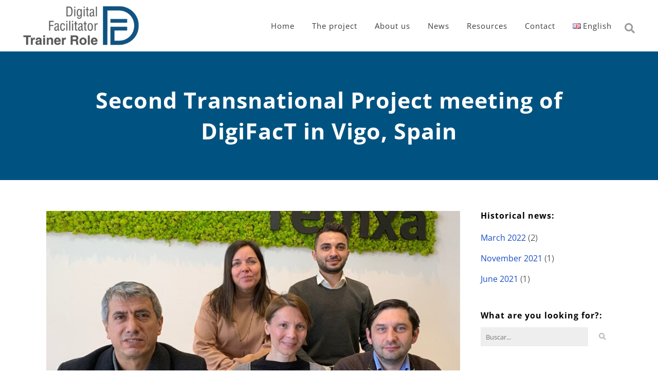

--- FILE ---
content_type: text/html; charset=UTF-8
request_url: https://www.digifactproject.com/en/second-transnational-project-meeting-of-digifact-in-vigo-spain/
body_size: 18247
content:
<!DOCTYPE html>
<html lang="en-GB">
<head>
	<meta charset="UTF-8" />
	
	<title>Second Transnational Project meeting of DigiFacT in Vigo, Spain</title>

	
			
						<meta name="viewport" content="width=device-width,initial-scale=1,user-scalable=no">
		
	<link rel="profile" href="https://gmpg.org/xfn/11" />
	<link rel="pingback" href="" />
	<link rel="shortcut icon" type="image/x-icon" href="">
	<link rel="apple-touch-icon" href=""/>
	<link href='//fonts.googleapis.com/css?family=Raleway:100,200,300,400,500,600,700,800,900,300italic,400italic|Open+Sans:100,200,300,400,500,600,700,800,900,300italic,400italic|Lato:100,200,300,400,500,600,700,800,900,300italic,400italic|Roboto:100,200,300,400,500,600,700,800,900,300italic,400italic&subset=latin,latin-ext' rel='stylesheet' type='text/css'>
<meta name='robots' content='index, follow, max-image-preview:large, max-snippet:-1, max-video-preview:-1' />
	<style>img:is([sizes="auto" i], [sizes^="auto," i]) { contain-intrinsic-size: 3000px 1500px }</style>
	<link rel="alternate" href="https://www.digifactproject.com/ro/a-doua-intalnire-transnationala-a-proiectului-digifact-la-vigo-spania/" hreflang="ro" />
<link rel="alternate" href="https://www.digifactproject.com/en/second-transnational-project-meeting-of-digifact-in-vigo-spain/" hreflang="en" />
<link rel="alternate" href="https://www.digifactproject.com/segunda-reunion-transnacional-del-proyecto-digifact-en-vigo-espana/" hreflang="es" />
<link rel="alternate" href="https://www.digifactproject.com/tr/digifactnin-vigo-ispanyadaki-ikinci-ulusotesi-proje-toplantisi/" hreflang="tr" />

	<!-- This site is optimized with the Yoast SEO plugin v26.2 - https://yoast.com/wordpress/plugins/seo/ -->
	<meta name="description" content="DigiFacT holds its second meeting at Femxa with the aim of reviewing the progress of the project and setting new milestones." />
	<link rel="canonical" href="https://www.digifactproject.com/en/second-transnational-project-meeting-of-digifact-in-vigo-spain/" />
	<meta property="og:locale" content="en_GB" />
	<meta property="og:locale:alternate" content="ro_RO" />
	<meta property="og:locale:alternate" content="es_ES" />
	<meta property="og:locale:alternate" content="tr_TR" />
	<meta property="og:type" content="article" />
	<meta property="og:title" content="Second Transnational Project meeting of DigiFacT in Vigo, Spain" />
	<meta property="og:description" content="DigiFacT holds its second meeting at Femxa with the aim of reviewing the progress of the project and setting new milestones." />
	<meta property="og:url" content="https://www.digifactproject.com/en/second-transnational-project-meeting-of-digifact-in-vigo-spain/" />
	<meta property="og:site_name" content="DIGIFACT - Digital Facilitator Trainer Role" />
	<meta property="article:published_time" content="2022-03-10T15:37:39+00:00" />
	<meta property="og:image" content="https://www.digifactproject.com/wp-content/uploads/2022/03/img-post-digifact-100322.jpg" />
	<meta property="og:image:width" content="750" />
	<meta property="og:image:height" content="440" />
	<meta property="og:image:type" content="image/jpeg" />
	<meta name="author" content="DigiFact" />
	<meta name="twitter:card" content="summary_large_image" />
	<meta name="twitter:label1" content="Written by" />
	<meta name="twitter:data1" content="DigiFact" />
	<meta name="twitter:label2" content="Estimated reading time" />
	<meta name="twitter:data2" content="2 minutes" />
	<script type="application/ld+json" class="yoast-schema-graph">{"@context":"https://schema.org","@graph":[{"@type":"Article","@id":"https://www.digifactproject.com/en/second-transnational-project-meeting-of-digifact-in-vigo-spain/#article","isPartOf":{"@id":"https://www.digifactproject.com/en/second-transnational-project-meeting-of-digifact-in-vigo-spain/"},"author":{"name":"DigiFact","@id":"https://www.digifactproject.com/en/home/#/schema/person/cc770afa4cde8b64f910e6002b153311"},"headline":"Second Transnational Project meeting of DigiFacT in Vigo, Spain","datePublished":"2022-03-10T15:37:39+00:00","mainEntityOfPage":{"@id":"https://www.digifactproject.com/en/second-transnational-project-meeting-of-digifact-in-vigo-spain/"},"wordCount":339,"commentCount":0,"publisher":{"@id":"https://www.digifactproject.com/en/home/#organization"},"image":{"@id":"https://www.digifactproject.com/en/second-transnational-project-meeting-of-digifact-in-vigo-spain/#primaryimage"},"thumbnailUrl":"https://www.digifactproject.com/wp-content/uploads/2022/03/img-post-digifact-100322.jpg","keywords":["Erasmus+","training"],"articleSection":["Projects"],"inLanguage":"en-GB","potentialAction":[{"@type":"CommentAction","name":"Comment","target":["https://www.digifactproject.com/en/second-transnational-project-meeting-of-digifact-in-vigo-spain/#respond"]}]},{"@type":"WebPage","@id":"https://www.digifactproject.com/en/second-transnational-project-meeting-of-digifact-in-vigo-spain/","url":"https://www.digifactproject.com/en/second-transnational-project-meeting-of-digifact-in-vigo-spain/","name":"Second Transnational Project meeting of DigiFacT in Vigo, Spain","isPartOf":{"@id":"https://www.digifactproject.com/en/home/#website"},"primaryImageOfPage":{"@id":"https://www.digifactproject.com/en/second-transnational-project-meeting-of-digifact-in-vigo-spain/#primaryimage"},"image":{"@id":"https://www.digifactproject.com/en/second-transnational-project-meeting-of-digifact-in-vigo-spain/#primaryimage"},"thumbnailUrl":"https://www.digifactproject.com/wp-content/uploads/2022/03/img-post-digifact-100322.jpg","datePublished":"2022-03-10T15:37:39+00:00","description":"DigiFacT holds its second meeting at Femxa with the aim of reviewing the progress of the project and setting new milestones.","breadcrumb":{"@id":"https://www.digifactproject.com/en/second-transnational-project-meeting-of-digifact-in-vigo-spain/#breadcrumb"},"inLanguage":"en-GB","potentialAction":[{"@type":"ReadAction","target":["https://www.digifactproject.com/en/second-transnational-project-meeting-of-digifact-in-vigo-spain/"]}]},{"@type":"ImageObject","inLanguage":"en-GB","@id":"https://www.digifactproject.com/en/second-transnational-project-meeting-of-digifact-in-vigo-spain/#primaryimage","url":"https://www.digifactproject.com/wp-content/uploads/2022/03/img-post-digifact-100322.jpg","contentUrl":"https://www.digifactproject.com/wp-content/uploads/2022/03/img-post-digifact-100322.jpg","width":750,"height":440,"caption":"Segunda reunión transnacional del proyecto DigiFacT en Vigo, España"},{"@type":"BreadcrumbList","@id":"https://www.digifactproject.com/en/second-transnational-project-meeting-of-digifact-in-vigo-spain/#breadcrumb","itemListElement":[{"@type":"ListItem","position":1,"name":"Portada","item":"https://www.digifactproject.com/en/home/"},{"@type":"ListItem","position":2,"name":"News","item":"https://www.digifactproject.com/en/news/"},{"@type":"ListItem","position":3,"name":"Second Transnational Project meeting of DigiFacT in Vigo, Spain"}]},{"@type":"WebSite","@id":"https://www.digifactproject.com/en/home/#website","url":"https://www.digifactproject.com/en/home/","name":"DIGIFACT - Digital Facilitator Trainer Role","description":"Erasmus+ training project","publisher":{"@id":"https://www.digifactproject.com/en/home/#organization"},"potentialAction":[{"@type":"SearchAction","target":{"@type":"EntryPoint","urlTemplate":"https://www.digifactproject.com/en/home/?s={search_term_string}"},"query-input":{"@type":"PropertyValueSpecification","valueRequired":true,"valueName":"search_term_string"}}],"inLanguage":"en-GB"},{"@type":"Organization","@id":"https://www.digifactproject.com/en/home/#organization","name":"Instituto Formacion Laboral para el Empleo AIE","url":"https://www.digifactproject.com/en/home/","logo":{"@type":"ImageObject","inLanguage":"en-GB","@id":"https://www.digifactproject.com/en/home/#/schema/logo/image/","url":"","contentUrl":"","caption":"Instituto Formacion Laboral para el Empleo AIE"},"image":{"@id":"https://www.digifactproject.com/en/home/#/schema/logo/image/"}},{"@type":"Person","@id":"https://www.digifactproject.com/en/home/#/schema/person/cc770afa4cde8b64f910e6002b153311","name":"DigiFact","image":{"@type":"ImageObject","inLanguage":"en-GB","@id":"https://www.digifactproject.com/en/home/#/schema/person/image/","url":"https://secure.gravatar.com/avatar/ec5585107fddc6cffc77b55c17dde5aca87efd3728cae7be9687c05dc823d136?s=96&d=mm&r=g","contentUrl":"https://secure.gravatar.com/avatar/ec5585107fddc6cffc77b55c17dde5aca87efd3728cae7be9687c05dc823d136?s=96&d=mm&r=g","caption":"DigiFact"},"description":"DigiFact is an innovative initiative that creates and designs the role of Digital Facilitator with the aim of helping Education for Employment educators develop their digital competencies in three fields: Artificial Intelligence (AI), gamification and analysis.","url":"https://www.digifactproject.com/en/author/digifact/"}]}</script>
	<!-- / Yoast SEO plugin. -->


<link rel='dns-prefetch' href='//www.google.com' />
<link rel='dns-prefetch' href='//maps.googleapis.com' />
<link rel='dns-prefetch' href='//fonts.bunny.net' />
<link rel='dns-prefetch' href='//use.fontawesome.com' />
<link rel="alternate" type="application/rss+xml" title="DIGIFACT - Digital Facilitator Trainer Role &raquo; Feed" href="https://www.digifactproject.com/en/feed/" />
<link rel="alternate" type="application/rss+xml" title="DIGIFACT - Digital Facilitator Trainer Role &raquo; Comments Feed" href="https://www.digifactproject.com/en/comments/feed/" />
<link rel="alternate" type="application/rss+xml" title="DIGIFACT - Digital Facilitator Trainer Role &raquo; Second Transnational Project meeting of DigiFacT in Vigo, Spain Comments Feed" href="https://www.digifactproject.com/en/second-transnational-project-meeting-of-digifact-in-vigo-spain/feed/" />
<script type="text/javascript">
/* <![CDATA[ */
window._wpemojiSettings = {"baseUrl":"https:\/\/s.w.org\/images\/core\/emoji\/16.0.1\/72x72\/","ext":".png","svgUrl":"https:\/\/s.w.org\/images\/core\/emoji\/16.0.1\/svg\/","svgExt":".svg","source":{"concatemoji":"https:\/\/www.digifactproject.com\/wp-includes\/js\/wp-emoji-release.min.js?ver=14a8d8e262090ecec896d22083de6297"}};
/*! This file is auto-generated */
!function(s,n){var o,i,e;function c(e){try{var t={supportTests:e,timestamp:(new Date).valueOf()};sessionStorage.setItem(o,JSON.stringify(t))}catch(e){}}function p(e,t,n){e.clearRect(0,0,e.canvas.width,e.canvas.height),e.fillText(t,0,0);var t=new Uint32Array(e.getImageData(0,0,e.canvas.width,e.canvas.height).data),a=(e.clearRect(0,0,e.canvas.width,e.canvas.height),e.fillText(n,0,0),new Uint32Array(e.getImageData(0,0,e.canvas.width,e.canvas.height).data));return t.every(function(e,t){return e===a[t]})}function u(e,t){e.clearRect(0,0,e.canvas.width,e.canvas.height),e.fillText(t,0,0);for(var n=e.getImageData(16,16,1,1),a=0;a<n.data.length;a++)if(0!==n.data[a])return!1;return!0}function f(e,t,n,a){switch(t){case"flag":return n(e,"\ud83c\udff3\ufe0f\u200d\u26a7\ufe0f","\ud83c\udff3\ufe0f\u200b\u26a7\ufe0f")?!1:!n(e,"\ud83c\udde8\ud83c\uddf6","\ud83c\udde8\u200b\ud83c\uddf6")&&!n(e,"\ud83c\udff4\udb40\udc67\udb40\udc62\udb40\udc65\udb40\udc6e\udb40\udc67\udb40\udc7f","\ud83c\udff4\u200b\udb40\udc67\u200b\udb40\udc62\u200b\udb40\udc65\u200b\udb40\udc6e\u200b\udb40\udc67\u200b\udb40\udc7f");case"emoji":return!a(e,"\ud83e\udedf")}return!1}function g(e,t,n,a){var r="undefined"!=typeof WorkerGlobalScope&&self instanceof WorkerGlobalScope?new OffscreenCanvas(300,150):s.createElement("canvas"),o=r.getContext("2d",{willReadFrequently:!0}),i=(o.textBaseline="top",o.font="600 32px Arial",{});return e.forEach(function(e){i[e]=t(o,e,n,a)}),i}function t(e){var t=s.createElement("script");t.src=e,t.defer=!0,s.head.appendChild(t)}"undefined"!=typeof Promise&&(o="wpEmojiSettingsSupports",i=["flag","emoji"],n.supports={everything:!0,everythingExceptFlag:!0},e=new Promise(function(e){s.addEventListener("DOMContentLoaded",e,{once:!0})}),new Promise(function(t){var n=function(){try{var e=JSON.parse(sessionStorage.getItem(o));if("object"==typeof e&&"number"==typeof e.timestamp&&(new Date).valueOf()<e.timestamp+604800&&"object"==typeof e.supportTests)return e.supportTests}catch(e){}return null}();if(!n){if("undefined"!=typeof Worker&&"undefined"!=typeof OffscreenCanvas&&"undefined"!=typeof URL&&URL.createObjectURL&&"undefined"!=typeof Blob)try{var e="postMessage("+g.toString()+"("+[JSON.stringify(i),f.toString(),p.toString(),u.toString()].join(",")+"));",a=new Blob([e],{type:"text/javascript"}),r=new Worker(URL.createObjectURL(a),{name:"wpTestEmojiSupports"});return void(r.onmessage=function(e){c(n=e.data),r.terminate(),t(n)})}catch(e){}c(n=g(i,f,p,u))}t(n)}).then(function(e){for(var t in e)n.supports[t]=e[t],n.supports.everything=n.supports.everything&&n.supports[t],"flag"!==t&&(n.supports.everythingExceptFlag=n.supports.everythingExceptFlag&&n.supports[t]);n.supports.everythingExceptFlag=n.supports.everythingExceptFlag&&!n.supports.flag,n.DOMReady=!1,n.readyCallback=function(){n.DOMReady=!0}}).then(function(){return e}).then(function(){var e;n.supports.everything||(n.readyCallback(),(e=n.source||{}).concatemoji?t(e.concatemoji):e.wpemoji&&e.twemoji&&(t(e.twemoji),t(e.wpemoji)))}))}((window,document),window._wpemojiSettings);
/* ]]> */
</script>
<style id='wp-emoji-styles-inline-css' type='text/css'>

	img.wp-smiley, img.emoji {
		display: inline !important;
		border: none !important;
		box-shadow: none !important;
		height: 1em !important;
		width: 1em !important;
		margin: 0 0.07em !important;
		vertical-align: -0.1em !important;
		background: none !important;
		padding: 0 !important;
	}
</style>
<link rel='stylesheet' id='wp-block-library-css' href='https://www.digifactproject.com/wp-includes/css/dist/block-library/style.min.css?ver=14a8d8e262090ecec896d22083de6297' type='text/css' media='all' />
<style id='classic-theme-styles-inline-css' type='text/css'>
/*! This file is auto-generated */
.wp-block-button__link{color:#fff;background-color:#32373c;border-radius:9999px;box-shadow:none;text-decoration:none;padding:calc(.667em + 2px) calc(1.333em + 2px);font-size:1.125em}.wp-block-file__button{background:#32373c;color:#fff;text-decoration:none}
</style>
<style id='global-styles-inline-css' type='text/css'>
:root{--wp--preset--aspect-ratio--square: 1;--wp--preset--aspect-ratio--4-3: 4/3;--wp--preset--aspect-ratio--3-4: 3/4;--wp--preset--aspect-ratio--3-2: 3/2;--wp--preset--aspect-ratio--2-3: 2/3;--wp--preset--aspect-ratio--16-9: 16/9;--wp--preset--aspect-ratio--9-16: 9/16;--wp--preset--color--black: #000000;--wp--preset--color--cyan-bluish-gray: #abb8c3;--wp--preset--color--white: #ffffff;--wp--preset--color--pale-pink: #f78da7;--wp--preset--color--vivid-red: #cf2e2e;--wp--preset--color--luminous-vivid-orange: #ff6900;--wp--preset--color--luminous-vivid-amber: #fcb900;--wp--preset--color--light-green-cyan: #7bdcb5;--wp--preset--color--vivid-green-cyan: #00d084;--wp--preset--color--pale-cyan-blue: #8ed1fc;--wp--preset--color--vivid-cyan-blue: #0693e3;--wp--preset--color--vivid-purple: #9b51e0;--wp--preset--gradient--vivid-cyan-blue-to-vivid-purple: linear-gradient(135deg,rgba(6,147,227,1) 0%,rgb(155,81,224) 100%);--wp--preset--gradient--light-green-cyan-to-vivid-green-cyan: linear-gradient(135deg,rgb(122,220,180) 0%,rgb(0,208,130) 100%);--wp--preset--gradient--luminous-vivid-amber-to-luminous-vivid-orange: linear-gradient(135deg,rgba(252,185,0,1) 0%,rgba(255,105,0,1) 100%);--wp--preset--gradient--luminous-vivid-orange-to-vivid-red: linear-gradient(135deg,rgba(255,105,0,1) 0%,rgb(207,46,46) 100%);--wp--preset--gradient--very-light-gray-to-cyan-bluish-gray: linear-gradient(135deg,rgb(238,238,238) 0%,rgb(169,184,195) 100%);--wp--preset--gradient--cool-to-warm-spectrum: linear-gradient(135deg,rgb(74,234,220) 0%,rgb(151,120,209) 20%,rgb(207,42,186) 40%,rgb(238,44,130) 60%,rgb(251,105,98) 80%,rgb(254,248,76) 100%);--wp--preset--gradient--blush-light-purple: linear-gradient(135deg,rgb(255,206,236) 0%,rgb(152,150,240) 100%);--wp--preset--gradient--blush-bordeaux: linear-gradient(135deg,rgb(254,205,165) 0%,rgb(254,45,45) 50%,rgb(107,0,62) 100%);--wp--preset--gradient--luminous-dusk: linear-gradient(135deg,rgb(255,203,112) 0%,rgb(199,81,192) 50%,rgb(65,88,208) 100%);--wp--preset--gradient--pale-ocean: linear-gradient(135deg,rgb(255,245,203) 0%,rgb(182,227,212) 50%,rgb(51,167,181) 100%);--wp--preset--gradient--electric-grass: linear-gradient(135deg,rgb(202,248,128) 0%,rgb(113,206,126) 100%);--wp--preset--gradient--midnight: linear-gradient(135deg,rgb(2,3,129) 0%,rgb(40,116,252) 100%);--wp--preset--font-size--small: 13px;--wp--preset--font-size--medium: 20px;--wp--preset--font-size--large: 36px;--wp--preset--font-size--x-large: 42px;--wp--preset--spacing--20: 0.44rem;--wp--preset--spacing--30: 0.67rem;--wp--preset--spacing--40: 1rem;--wp--preset--spacing--50: 1.5rem;--wp--preset--spacing--60: 2.25rem;--wp--preset--spacing--70: 3.38rem;--wp--preset--spacing--80: 5.06rem;--wp--preset--shadow--natural: 6px 6px 9px rgba(0, 0, 0, 0.2);--wp--preset--shadow--deep: 12px 12px 50px rgba(0, 0, 0, 0.4);--wp--preset--shadow--sharp: 6px 6px 0px rgba(0, 0, 0, 0.2);--wp--preset--shadow--outlined: 6px 6px 0px -3px rgba(255, 255, 255, 1), 6px 6px rgba(0, 0, 0, 1);--wp--preset--shadow--crisp: 6px 6px 0px rgba(0, 0, 0, 1);}:where(.is-layout-flex){gap: 0.5em;}:where(.is-layout-grid){gap: 0.5em;}body .is-layout-flex{display: flex;}.is-layout-flex{flex-wrap: wrap;align-items: center;}.is-layout-flex > :is(*, div){margin: 0;}body .is-layout-grid{display: grid;}.is-layout-grid > :is(*, div){margin: 0;}:where(.wp-block-columns.is-layout-flex){gap: 2em;}:where(.wp-block-columns.is-layout-grid){gap: 2em;}:where(.wp-block-post-template.is-layout-flex){gap: 1.25em;}:where(.wp-block-post-template.is-layout-grid){gap: 1.25em;}.has-black-color{color: var(--wp--preset--color--black) !important;}.has-cyan-bluish-gray-color{color: var(--wp--preset--color--cyan-bluish-gray) !important;}.has-white-color{color: var(--wp--preset--color--white) !important;}.has-pale-pink-color{color: var(--wp--preset--color--pale-pink) !important;}.has-vivid-red-color{color: var(--wp--preset--color--vivid-red) !important;}.has-luminous-vivid-orange-color{color: var(--wp--preset--color--luminous-vivid-orange) !important;}.has-luminous-vivid-amber-color{color: var(--wp--preset--color--luminous-vivid-amber) !important;}.has-light-green-cyan-color{color: var(--wp--preset--color--light-green-cyan) !important;}.has-vivid-green-cyan-color{color: var(--wp--preset--color--vivid-green-cyan) !important;}.has-pale-cyan-blue-color{color: var(--wp--preset--color--pale-cyan-blue) !important;}.has-vivid-cyan-blue-color{color: var(--wp--preset--color--vivid-cyan-blue) !important;}.has-vivid-purple-color{color: var(--wp--preset--color--vivid-purple) !important;}.has-black-background-color{background-color: var(--wp--preset--color--black) !important;}.has-cyan-bluish-gray-background-color{background-color: var(--wp--preset--color--cyan-bluish-gray) !important;}.has-white-background-color{background-color: var(--wp--preset--color--white) !important;}.has-pale-pink-background-color{background-color: var(--wp--preset--color--pale-pink) !important;}.has-vivid-red-background-color{background-color: var(--wp--preset--color--vivid-red) !important;}.has-luminous-vivid-orange-background-color{background-color: var(--wp--preset--color--luminous-vivid-orange) !important;}.has-luminous-vivid-amber-background-color{background-color: var(--wp--preset--color--luminous-vivid-amber) !important;}.has-light-green-cyan-background-color{background-color: var(--wp--preset--color--light-green-cyan) !important;}.has-vivid-green-cyan-background-color{background-color: var(--wp--preset--color--vivid-green-cyan) !important;}.has-pale-cyan-blue-background-color{background-color: var(--wp--preset--color--pale-cyan-blue) !important;}.has-vivid-cyan-blue-background-color{background-color: var(--wp--preset--color--vivid-cyan-blue) !important;}.has-vivid-purple-background-color{background-color: var(--wp--preset--color--vivid-purple) !important;}.has-black-border-color{border-color: var(--wp--preset--color--black) !important;}.has-cyan-bluish-gray-border-color{border-color: var(--wp--preset--color--cyan-bluish-gray) !important;}.has-white-border-color{border-color: var(--wp--preset--color--white) !important;}.has-pale-pink-border-color{border-color: var(--wp--preset--color--pale-pink) !important;}.has-vivid-red-border-color{border-color: var(--wp--preset--color--vivid-red) !important;}.has-luminous-vivid-orange-border-color{border-color: var(--wp--preset--color--luminous-vivid-orange) !important;}.has-luminous-vivid-amber-border-color{border-color: var(--wp--preset--color--luminous-vivid-amber) !important;}.has-light-green-cyan-border-color{border-color: var(--wp--preset--color--light-green-cyan) !important;}.has-vivid-green-cyan-border-color{border-color: var(--wp--preset--color--vivid-green-cyan) !important;}.has-pale-cyan-blue-border-color{border-color: var(--wp--preset--color--pale-cyan-blue) !important;}.has-vivid-cyan-blue-border-color{border-color: var(--wp--preset--color--vivid-cyan-blue) !important;}.has-vivid-purple-border-color{border-color: var(--wp--preset--color--vivid-purple) !important;}.has-vivid-cyan-blue-to-vivid-purple-gradient-background{background: var(--wp--preset--gradient--vivid-cyan-blue-to-vivid-purple) !important;}.has-light-green-cyan-to-vivid-green-cyan-gradient-background{background: var(--wp--preset--gradient--light-green-cyan-to-vivid-green-cyan) !important;}.has-luminous-vivid-amber-to-luminous-vivid-orange-gradient-background{background: var(--wp--preset--gradient--luminous-vivid-amber-to-luminous-vivid-orange) !important;}.has-luminous-vivid-orange-to-vivid-red-gradient-background{background: var(--wp--preset--gradient--luminous-vivid-orange-to-vivid-red) !important;}.has-very-light-gray-to-cyan-bluish-gray-gradient-background{background: var(--wp--preset--gradient--very-light-gray-to-cyan-bluish-gray) !important;}.has-cool-to-warm-spectrum-gradient-background{background: var(--wp--preset--gradient--cool-to-warm-spectrum) !important;}.has-blush-light-purple-gradient-background{background: var(--wp--preset--gradient--blush-light-purple) !important;}.has-blush-bordeaux-gradient-background{background: var(--wp--preset--gradient--blush-bordeaux) !important;}.has-luminous-dusk-gradient-background{background: var(--wp--preset--gradient--luminous-dusk) !important;}.has-pale-ocean-gradient-background{background: var(--wp--preset--gradient--pale-ocean) !important;}.has-electric-grass-gradient-background{background: var(--wp--preset--gradient--electric-grass) !important;}.has-midnight-gradient-background{background: var(--wp--preset--gradient--midnight) !important;}.has-small-font-size{font-size: var(--wp--preset--font-size--small) !important;}.has-medium-font-size{font-size: var(--wp--preset--font-size--medium) !important;}.has-large-font-size{font-size: var(--wp--preset--font-size--large) !important;}.has-x-large-font-size{font-size: var(--wp--preset--font-size--x-large) !important;}
:where(.wp-block-post-template.is-layout-flex){gap: 1.25em;}:where(.wp-block-post-template.is-layout-grid){gap: 1.25em;}
:where(.wp-block-columns.is-layout-flex){gap: 2em;}:where(.wp-block-columns.is-layout-grid){gap: 2em;}
:root :where(.wp-block-pullquote){font-size: 1.5em;line-height: 1.6;}
</style>
<link rel='stylesheet' id='contact-form-7-css' href='https://www.digifactproject.com/wp-content/plugins/contact-form-7/includes/css/styles.css?ver=6.1.3' type='text/css' media='all' />
<link rel='stylesheet' id='gdpr-css' href='https://www.digifactproject.com/wp-content/plugins/gdpr/dist/css/public.css?ver=2.1.2' type='text/css' media='all' />
<link rel='stylesheet' id='default_style-css' href='https://www.digifactproject.com/wp-content/themes/bridge/style.css?ver=14a8d8e262090ecec896d22083de6297' type='text/css' media='all' />
<link rel='stylesheet' id='qode_font_awesome-css' href='https://www.digifactproject.com/wp-content/themes/bridge/css/font-awesome/css/font-awesome.min.css?ver=14a8d8e262090ecec896d22083de6297' type='text/css' media='all' />
<link rel='stylesheet' id='qode_font_elegant-css' href='https://www.digifactproject.com/wp-content/themes/bridge/css/elegant-icons/style.min.css?ver=14a8d8e262090ecec896d22083de6297' type='text/css' media='all' />
<link rel='stylesheet' id='qode_linea_icons-css' href='https://www.digifactproject.com/wp-content/themes/bridge/css/linea-icons/style.css?ver=14a8d8e262090ecec896d22083de6297' type='text/css' media='all' />
<link rel='stylesheet' id='stylesheet-css' href='https://www.digifactproject.com/wp-content/themes/bridge/css/stylesheet.min.css?ver=14a8d8e262090ecec896d22083de6297' type='text/css' media='all' />
<link rel='stylesheet' id='qode_print-css' href='https://www.digifactproject.com/wp-content/themes/bridge/css/print.css?ver=14a8d8e262090ecec896d22083de6297' type='text/css' media='all' />
<link rel='stylesheet' id='mac_stylesheet-css' href='https://www.digifactproject.com/wp-content/themes/bridge/css/mac_stylesheet.css?ver=14a8d8e262090ecec896d22083de6297' type='text/css' media='all' />
<link rel='stylesheet' id='webkit-css' href='https://www.digifactproject.com/wp-content/themes/bridge/css/webkit_stylesheet.css?ver=14a8d8e262090ecec896d22083de6297' type='text/css' media='all' />
<link rel='stylesheet' id='style_dynamic-css' href='https://www.digifactproject.com/wp-content/themes/bridge/css/style_dynamic.css?ver=1626706531' type='text/css' media='all' />
<link rel='stylesheet' id='responsive-css' href='https://www.digifactproject.com/wp-content/themes/bridge/css/responsive.min.css?ver=14a8d8e262090ecec896d22083de6297' type='text/css' media='all' />
<link rel='stylesheet' id='style_dynamic_responsive-css' href='https://www.digifactproject.com/wp-content/themes/bridge/css/style_dynamic_responsive.css?ver=1626706531' type='text/css' media='all' />
<link rel='stylesheet' id='js_composer_front-css' href='https://www.digifactproject.com/wp-content/plugins/js_composer/assets/css/js_composer.min.css?ver=6.1' type='text/css' media='all' />
<link rel='stylesheet' id='custom_css-css' href='https://www.digifactproject.com/wp-content/themes/bridge/css/custom_css.css?ver=1626706531' type='text/css' media='all' />
<link rel='stylesheet' id='sab-font-css' href='https://fonts.bunny.net/css?family=Open+Sans:400,700,400italic,700italic&#038;subset=latin' type='text/css' media='all' />
<link rel='stylesheet' id='bfa-font-awesome-css' href='https://use.fontawesome.com/releases/v5.15.4/css/all.css?ver=2.0.3' type='text/css' media='all' />
<link rel='stylesheet' id='bfa-font-awesome-v4-shim-css' href='https://use.fontawesome.com/releases/v5.15.4/css/v4-shims.css?ver=2.0.3' type='text/css' media='all' />
<style id='bfa-font-awesome-v4-shim-inline-css' type='text/css'>

			@font-face {
				font-family: 'FontAwesome';
				src: url('https://use.fontawesome.com/releases/v5.15.4/webfonts/fa-brands-400.eot'),
				url('https://use.fontawesome.com/releases/v5.15.4/webfonts/fa-brands-400.eot?#iefix') format('embedded-opentype'),
				url('https://use.fontawesome.com/releases/v5.15.4/webfonts/fa-brands-400.woff2') format('woff2'),
				url('https://use.fontawesome.com/releases/v5.15.4/webfonts/fa-brands-400.woff') format('woff'),
				url('https://use.fontawesome.com/releases/v5.15.4/webfonts/fa-brands-400.ttf') format('truetype'),
				url('https://use.fontawesome.com/releases/v5.15.4/webfonts/fa-brands-400.svg#fontawesome') format('svg');
			}

			@font-face {
				font-family: 'FontAwesome';
				src: url('https://use.fontawesome.com/releases/v5.15.4/webfonts/fa-solid-900.eot'),
				url('https://use.fontawesome.com/releases/v5.15.4/webfonts/fa-solid-900.eot?#iefix') format('embedded-opentype'),
				url('https://use.fontawesome.com/releases/v5.15.4/webfonts/fa-solid-900.woff2') format('woff2'),
				url('https://use.fontawesome.com/releases/v5.15.4/webfonts/fa-solid-900.woff') format('woff'),
				url('https://use.fontawesome.com/releases/v5.15.4/webfonts/fa-solid-900.ttf') format('truetype'),
				url('https://use.fontawesome.com/releases/v5.15.4/webfonts/fa-solid-900.svg#fontawesome') format('svg');
			}

			@font-face {
				font-family: 'FontAwesome';
				src: url('https://use.fontawesome.com/releases/v5.15.4/webfonts/fa-regular-400.eot'),
				url('https://use.fontawesome.com/releases/v5.15.4/webfonts/fa-regular-400.eot?#iefix') format('embedded-opentype'),
				url('https://use.fontawesome.com/releases/v5.15.4/webfonts/fa-regular-400.woff2') format('woff2'),
				url('https://use.fontawesome.com/releases/v5.15.4/webfonts/fa-regular-400.woff') format('woff'),
				url('https://use.fontawesome.com/releases/v5.15.4/webfonts/fa-regular-400.ttf') format('truetype'),
				url('https://use.fontawesome.com/releases/v5.15.4/webfonts/fa-regular-400.svg#fontawesome') format('svg');
				unicode-range: U+F004-F005,U+F007,U+F017,U+F022,U+F024,U+F02E,U+F03E,U+F044,U+F057-F059,U+F06E,U+F070,U+F075,U+F07B-F07C,U+F080,U+F086,U+F089,U+F094,U+F09D,U+F0A0,U+F0A4-F0A7,U+F0C5,U+F0C7-F0C8,U+F0E0,U+F0EB,U+F0F3,U+F0F8,U+F0FE,U+F111,U+F118-F11A,U+F11C,U+F133,U+F144,U+F146,U+F14A,U+F14D-F14E,U+F150-F152,U+F15B-F15C,U+F164-F165,U+F185-F186,U+F191-F192,U+F1AD,U+F1C1-F1C9,U+F1CD,U+F1D8,U+F1E3,U+F1EA,U+F1F6,U+F1F9,U+F20A,U+F247-F249,U+F24D,U+F254-F25B,U+F25D,U+F267,U+F271-F274,U+F279,U+F28B,U+F28D,U+F2B5-F2B6,U+F2B9,U+F2BB,U+F2BD,U+F2C1-F2C2,U+F2D0,U+F2D2,U+F2DC,U+F2ED,U+F328,U+F358-F35B,U+F3A5,U+F3D1,U+F410,U+F4AD;
			}
		
</style>
<!--n2css--><!--n2js--><script type="text/javascript" src="https://www.google.com/recaptcha/api.js?hl=en_GB&amp;ver=6.8.3" id="gdpr-recaptcha-js"></script>
<script type="text/javascript" src="https://www.digifactproject.com/wp-includes/js/jquery/jquery.min.js?ver=3.7.1" id="jquery-core-js"></script>
<script type="text/javascript" src="https://www.digifactproject.com/wp-includes/js/jquery/jquery-migrate.min.js?ver=3.4.1" id="jquery-migrate-js"></script>
<script type="text/javascript" id="gdpr-js-extra">
/* <![CDATA[ */
var GDPR = {"ajaxurl":"https:\/\/www.digifactproject.com\/wp-admin\/admin-ajax.php","logouturl":"","i18n":{"aborting":"Aborting","logging_out":"You are being logged out.","continue":"Continue","cancel":"Cancel","ok":"OK","close_account":"Close your account?","close_account_warning":"Your account will be closed and all data will be permanently deleted and cannot be recovered. Are you sure?","are_you_sure":"Are you sure?","policy_disagree":"By disagreeing you will no longer have access to our site and will be logged out."},"is_user_logged_in":"","refresh":"1"};
/* ]]> */
</script>
<script type="text/javascript" src="https://www.digifactproject.com/wp-content/plugins/gdpr/dist/js/public.js?ver=2.1.2" id="gdpr-js"></script>
<link rel="https://api.w.org/" href="https://www.digifactproject.com/wp-json/" /><link rel="alternate" title="JSON" type="application/json" href="https://www.digifactproject.com/wp-json/wp/v2/posts/3578" /><link rel="EditURI" type="application/rsd+xml" title="RSD" href="https://www.digifactproject.com/xmlrpc.php?rsd" />
<link rel="alternate" title="oEmbed (JSON)" type="application/json+oembed" href="https://www.digifactproject.com/wp-json/oembed/1.0/embed?url=https%3A%2F%2Fwww.digifactproject.com%2Fen%2Fsecond-transnational-project-meeting-of-digifact-in-vigo-spain%2F" />
<link rel="alternate" title="oEmbed (XML)" type="text/xml+oembed" href="https://www.digifactproject.com/wp-json/oembed/1.0/embed?url=https%3A%2F%2Fwww.digifactproject.com%2Fen%2Fsecond-transnational-project-meeting-of-digifact-in-vigo-spain%2F&#038;format=xml" />

		<!-- GA Google Analytics @ https://m0n.co/ga -->
		<script async src="https://www.googletagmanager.com/gtag/js?id=G-885Q52FPGN"></script>
		<script>
			window.dataLayer = window.dataLayer || [];
			function gtag(){dataLayer.push(arguments);}
			gtag('js', new Date());
			gtag('config', 'G-885Q52FPGN');
		</script>

	<!-- Global site tag (gtag.js) - Google Analytics -->
<script async src="https://www.googletagmanager.com/gtag/js?id=G-885Q52FPGN"></script>
<script>
  window.dataLayer = window.dataLayer || [];
  function gtag(){dataLayer.push(arguments);}
  gtag('js', new Date());

  gtag('config', 'G-885Q52FPGN');
</script>
<noscript><style>.vce-row-container .vcv-lozad {display: none}</style></noscript><meta name="generator" content="Powered by Visual Composer Website Builder - fast and easy-to-use drag and drop visual editor for WordPress."/><meta name="generator" content="Powered by WPBakery Page Builder - drag and drop page builder for WordPress."/>
<style type="text/css">.saboxplugin-wrap{-webkit-box-sizing:border-box;-moz-box-sizing:border-box;-ms-box-sizing:border-box;box-sizing:border-box;border:1px solid #eee;width:100%;clear:both;display:block;overflow:hidden;word-wrap:break-word;position:relative}.saboxplugin-wrap .saboxplugin-gravatar{float:left;padding:0 20px 20px 20px}.saboxplugin-wrap .saboxplugin-gravatar img{max-width:100px;height:auto;border-radius:0;}.saboxplugin-wrap .saboxplugin-authorname{font-size:18px;line-height:1;margin:20px 0 0 20px;display:block}.saboxplugin-wrap .saboxplugin-authorname a{text-decoration:none}.saboxplugin-wrap .saboxplugin-authorname a:focus{outline:0}.saboxplugin-wrap .saboxplugin-desc{display:block;margin:5px 20px}.saboxplugin-wrap .saboxplugin-desc a{text-decoration:underline}.saboxplugin-wrap .saboxplugin-desc p{margin:5px 0 12px}.saboxplugin-wrap .saboxplugin-web{margin:0 20px 15px;text-align:left}.saboxplugin-wrap .sab-web-position{text-align:right}.saboxplugin-wrap .saboxplugin-web a{color:#ccc;text-decoration:none}.saboxplugin-wrap .saboxplugin-socials{position:relative;display:block;background:#fcfcfc;padding:5px;border-top:1px solid #eee}.saboxplugin-wrap .saboxplugin-socials a svg{width:20px;height:20px}.saboxplugin-wrap .saboxplugin-socials a svg .st2{fill:#fff; transform-origin:center center;}.saboxplugin-wrap .saboxplugin-socials a svg .st1{fill:rgba(0,0,0,.3)}.saboxplugin-wrap .saboxplugin-socials a:hover{opacity:.8;-webkit-transition:opacity .4s;-moz-transition:opacity .4s;-o-transition:opacity .4s;transition:opacity .4s;box-shadow:none!important;-webkit-box-shadow:none!important}.saboxplugin-wrap .saboxplugin-socials .saboxplugin-icon-color{box-shadow:none;padding:0;border:0;-webkit-transition:opacity .4s;-moz-transition:opacity .4s;-o-transition:opacity .4s;transition:opacity .4s;display:inline-block;color:#fff;font-size:0;text-decoration:inherit;margin:5px;-webkit-border-radius:0;-moz-border-radius:0;-ms-border-radius:0;-o-border-radius:0;border-radius:0;overflow:hidden}.saboxplugin-wrap .saboxplugin-socials .saboxplugin-icon-grey{text-decoration:inherit;box-shadow:none;position:relative;display:-moz-inline-stack;display:inline-block;vertical-align:middle;zoom:1;margin:10px 5px;color:#444;fill:#444}.clearfix:after,.clearfix:before{content:' ';display:table;line-height:0;clear:both}.ie7 .clearfix{zoom:1}.saboxplugin-socials.sabox-colored .saboxplugin-icon-color .sab-twitch{border-color:#38245c}.saboxplugin-socials.sabox-colored .saboxplugin-icon-color .sab-behance{border-color:#003eb0}.saboxplugin-socials.sabox-colored .saboxplugin-icon-color .sab-deviantart{border-color:#036824}.saboxplugin-socials.sabox-colored .saboxplugin-icon-color .sab-digg{border-color:#00327c}.saboxplugin-socials.sabox-colored .saboxplugin-icon-color .sab-dribbble{border-color:#ba1655}.saboxplugin-socials.sabox-colored .saboxplugin-icon-color .sab-facebook{border-color:#1e2e4f}.saboxplugin-socials.sabox-colored .saboxplugin-icon-color .sab-flickr{border-color:#003576}.saboxplugin-socials.sabox-colored .saboxplugin-icon-color .sab-github{border-color:#264874}.saboxplugin-socials.sabox-colored .saboxplugin-icon-color .sab-google{border-color:#0b51c5}.saboxplugin-socials.sabox-colored .saboxplugin-icon-color .sab-html5{border-color:#902e13}.saboxplugin-socials.sabox-colored .saboxplugin-icon-color .sab-instagram{border-color:#1630aa}.saboxplugin-socials.sabox-colored .saboxplugin-icon-color .sab-linkedin{border-color:#00344f}.saboxplugin-socials.sabox-colored .saboxplugin-icon-color .sab-pinterest{border-color:#5b040e}.saboxplugin-socials.sabox-colored .saboxplugin-icon-color .sab-reddit{border-color:#992900}.saboxplugin-socials.sabox-colored .saboxplugin-icon-color .sab-rss{border-color:#a43b0a}.saboxplugin-socials.sabox-colored .saboxplugin-icon-color .sab-sharethis{border-color:#5d8420}.saboxplugin-socials.sabox-colored .saboxplugin-icon-color .sab-soundcloud{border-color:#995200}.saboxplugin-socials.sabox-colored .saboxplugin-icon-color .sab-spotify{border-color:#0f612c}.saboxplugin-socials.sabox-colored .saboxplugin-icon-color .sab-stackoverflow{border-color:#a95009}.saboxplugin-socials.sabox-colored .saboxplugin-icon-color .sab-steam{border-color:#006388}.saboxplugin-socials.sabox-colored .saboxplugin-icon-color .sab-user_email{border-color:#b84e05}.saboxplugin-socials.sabox-colored .saboxplugin-icon-color .sab-tumblr{border-color:#10151b}.saboxplugin-socials.sabox-colored .saboxplugin-icon-color .sab-twitter{border-color:#0967a0}.saboxplugin-socials.sabox-colored .saboxplugin-icon-color .sab-vimeo{border-color:#0d7091}.saboxplugin-socials.sabox-colored .saboxplugin-icon-color .sab-windows{border-color:#003f71}.saboxplugin-socials.sabox-colored .saboxplugin-icon-color .sab-whatsapp{border-color:#003f71}.saboxplugin-socials.sabox-colored .saboxplugin-icon-color .sab-wordpress{border-color:#0f3647}.saboxplugin-socials.sabox-colored .saboxplugin-icon-color .sab-yahoo{border-color:#14002d}.saboxplugin-socials.sabox-colored .saboxplugin-icon-color .sab-youtube{border-color:#900}.saboxplugin-socials.sabox-colored .saboxplugin-icon-color .sab-xing{border-color:#000202}.saboxplugin-socials.sabox-colored .saboxplugin-icon-color .sab-mixcloud{border-color:#2475a0}.saboxplugin-socials.sabox-colored .saboxplugin-icon-color .sab-vk{border-color:#243549}.saboxplugin-socials.sabox-colored .saboxplugin-icon-color .sab-medium{border-color:#00452c}.saboxplugin-socials.sabox-colored .saboxplugin-icon-color .sab-quora{border-color:#420e00}.saboxplugin-socials.sabox-colored .saboxplugin-icon-color .sab-meetup{border-color:#9b181c}.saboxplugin-socials.sabox-colored .saboxplugin-icon-color .sab-goodreads{border-color:#000}.saboxplugin-socials.sabox-colored .saboxplugin-icon-color .sab-snapchat{border-color:#999700}.saboxplugin-socials.sabox-colored .saboxplugin-icon-color .sab-500px{border-color:#00557f}.saboxplugin-socials.sabox-colored .saboxplugin-icon-color .sab-mastodont{border-color:#185886}.sabox-plus-item{margin-bottom:20px}@media screen and (max-width:480px){.saboxplugin-wrap{text-align:center}.saboxplugin-wrap .saboxplugin-gravatar{float:none;padding:20px 0;text-align:center;margin:0 auto;display:block}.saboxplugin-wrap .saboxplugin-gravatar img{float:none;display:inline-block;display:-moz-inline-stack;vertical-align:middle;zoom:1}.saboxplugin-wrap .saboxplugin-desc{margin:0 10px 20px;text-align:center}.saboxplugin-wrap .saboxplugin-authorname{text-align:center;margin:10px 0 20px}}body .saboxplugin-authorname a,body .saboxplugin-authorname a:hover{box-shadow:none;-webkit-box-shadow:none}a.sab-profile-edit{font-size:16px!important;line-height:1!important}.sab-edit-settings a,a.sab-profile-edit{color:#0073aa!important;box-shadow:none!important;-webkit-box-shadow:none!important}.sab-edit-settings{margin-right:15px;position:absolute;right:0;z-index:2;bottom:10px;line-height:20px}.sab-edit-settings i{margin-left:5px}.saboxplugin-socials{line-height:1!important}.rtl .saboxplugin-wrap .saboxplugin-gravatar{float:right}.rtl .saboxplugin-wrap .saboxplugin-authorname{display:flex;align-items:center}.rtl .saboxplugin-wrap .saboxplugin-authorname .sab-profile-edit{margin-right:10px}.rtl .sab-edit-settings{right:auto;left:0}img.sab-custom-avatar{max-width:75px;}.saboxplugin-wrap {border-color:#d6d6d6;}.saboxplugin-wrap .saboxplugin-socials {border-color:#d6d6d6;}.saboxplugin-wrap .saboxplugin-gravatar img {-webkit-border-radius:50%;-moz-border-radius:50%;-ms-border-radius:50%;-o-border-radius:50%;border-radius:50%;}.saboxplugin-wrap .saboxplugin-gravatar img {-webkit-border-radius:50%;-moz-border-radius:50%;-ms-border-radius:50%;-o-border-radius:50%;border-radius:50%;}.saboxplugin-wrap .saboxplugin-socials .saboxplugin-icon-color {-webkit-border-radius:50%;-moz-border-radius:50%;-ms-border-radius:50%;-o-border-radius:50%;border-radius:50%;}.saboxplugin-wrap .saboxplugin-socials .saboxplugin-icon-color .st1 {display: none;}.saboxplugin-wrap .saboxplugin-desc p, .saboxplugin-wrap .saboxplugin-desc  {color:#000000 !important;}.saboxplugin-wrap .saboxplugin-desc a {color:#1f4ac1 !important;}.saboxplugin-wrap .saboxplugin-socials .saboxplugin-icon-grey {color:#005381; fill:#005381;}.saboxplugin-wrap .saboxplugin-authorname a,.saboxplugin-wrap .saboxplugin-authorname span {color:#005381;}.saboxplugin-wrap .saboxplugin-authorname {font-family:"Open Sans";}.saboxplugin-wrap .saboxplugin-desc {font-family:Open Sans;}.saboxplugin-wrap .saboxplugin-web {font-family:"Open Sans";}.saboxplugin-wrap {margin-top:0px; margin-bottom:0px; padding: 0px 0px }.saboxplugin-wrap .saboxplugin-authorname {font-size:20px; line-height:27px;}.saboxplugin-wrap .saboxplugin-desc p, .saboxplugin-wrap .saboxplugin-desc {font-size:16px !important; line-height:23px !important;}.saboxplugin-wrap .saboxplugin-web {font-size:14px;}.saboxplugin-wrap .saboxplugin-socials a svg {width:32px;height:32px;}</style><link rel="icon" href="https://www.digifactproject.com/wp-content/uploads/2021/05/cropped-favicon-digifact-32x32.png" sizes="32x32" />
<link rel="icon" href="https://www.digifactproject.com/wp-content/uploads/2021/05/cropped-favicon-digifact-192x192.png" sizes="192x192" />
<link rel="apple-touch-icon" href="https://www.digifactproject.com/wp-content/uploads/2021/05/cropped-favicon-digifact-180x180.png" />
<meta name="msapplication-TileImage" content="https://www.digifactproject.com/wp-content/uploads/2021/05/cropped-favicon-digifact-270x270.png" />
		<style type="text/css" id="wp-custom-css">
			.qbutton {
    border: transparent !important;
} 

#respond textarea {
    padding: 12px;
    vertical-align: middle;
    background: #f1f1f1;
}

#respond input[type=text] {
    background-color: #f1f1f1 !important;
}

#back_to_top span i {
    color: white;
}

.author_text_holder .author_email {
    display: block;
    margin: 0 0 6px;
    display: none;
}

.cf7_custom_style_1 input.wpcf7-form-control.wpcf7-text {
    background-color: #eeeeee !important;
}

.blog_holder.blog_small_image article .post_text .post_text_inner {
    margin-top: -25px;
}

.widget.widget_search form input[type=text] {
    background-color: #eeeeee !important;
}

.icon_social_holder {
    display: none;
}

.blog_holder article .post_info a {
    color: blue;
}

span.date.entry_date.updated {
    color: #4cabdc;
}

input.wpcf7-form-control.wpcf7-submit:not([disabled]) {
    border-color: transparent;
}

.title.title_size_large h1 {
    font-size: 43px;
    font-weight: 700;
}
.author_description {
    display: none;
}

.wpcf7 form.spam .wpcf7-response-output {
    border-color: red;
    color: red;
}		</style>
		<style id="sccss">/* Escribe aquí tu código CSS */
@media (min-width: 280px) and (max-width: 815px) {
.flex-descarga {
	display:flex;
	justify-content: flex-start;
	flex-direction: column;
}
	
.imagen-descarga {
	width: 50px;
}
}

@media (min-width: 816px) and (max-width: 991px) {
.flex-descarga {
	display:flex;
	gap:10px;
	justify-content: flex-start;
}

.imagen-descarga {
	width: calc(10% - 5px);
}

.flex-descarga h3 {
	width: calc(90% - 5px);
}
}

@media (min-width: 992px) and (max-width: 1199px) {
.flex-descarga {
	display:flex;
	gap:10px;
	justify-content: flex-start;
}

.imagen-descarga {
	width: calc(8% - 5px);
}

.flex-descarga h3 {
	width: calc(92% - 5px);
}
}


@media (min-width: 1200px){
.flex-descarga {
	display:flex;
	gap:10px;
	justify-content: flex-start;
}

.imagen-descarga {
	width: calc(7% - 5px);
}

.flex-descarga h3 {
	width: calc(93% - 5px);
}
}</style><noscript><style> .wpb_animate_when_almost_visible { opacity: 1; }</style></noscript></head>

<body data-rsssl=1 class="wp-singular post-template-default single single-post postid-3578 single-format-standard wp-theme-bridge vcwb  qode-theme-ver-9.2 wpb-js-composer js-comp-ver-6.1 vc_responsive" itemscope itemtype="http://schema.org/WebPage">

						<div class="wrapper">
	<div class="wrapper_inner">
	<!-- Google Analytics start -->
		<!-- Google Analytics end -->

	


<header class=" scroll_header_top_area  fixed scrolled_not_transparent header_style_on_scroll page_header">
    <div class="header_inner clearfix">

		
					<form role="search" id="searchform" action="https://www.digifactproject.com/en/home/" class="qode_search_form" method="get">
				
                <i class="qode_icon_font_awesome fa fa-search qode_icon_in_search" ></i>				<input type="text" placeholder="Search" name="s" class="qode_search_field" autocomplete="off" />
				<input type="submit" value="Search" />

				<div class="qode_search_close">
					<a href="#">
                        <i class="qode_icon_font_awesome fa fa-times qode_icon_in_search" ></i>					</a>
				</div>
							</form>
				
		<div class="header_top_bottom_holder">
		<div class="header_bottom clearfix" style='' >
		                    					<div class="header_inner_left">
                        													<div class="mobile_menu_button">
                                <span>
                                    <i class="qode_icon_font_awesome fa fa-bars " ></i>                                </span>
                            </div>
												<div class="logo_wrapper">
                            							<div class="q_logo">
								<a itemprop="url" href="https://www.digifactproject.com/en/home/">
									<img itemprop="image" class="normal" src="https://www.digifactproject.com/wp-content/uploads/2021/06/digifact-logo.png" alt="Logo"/>
									<img itemprop="image" class="light" src="https://www.digifactproject.com/wp-content/uploads/2021/06/digifact-logo.png" alt="Logo"/>
									<img itemprop="image" class="dark" src="https://www.digifactproject.com/wp-content/uploads/2021/06/digifact-logo.png" alt="Logo"/>
									<img itemprop="image" class="sticky" src="https://www.digifactproject.com/wp-content/uploads/2021/06/digifact-logo.png" alt="Logo"/>
									<img itemprop="image" class="mobile" src="https://www.digifactproject.com/wp-content/uploads/2021/06/digifact-logo.png" alt="Logo"/>
																	</a>
							</div>
                            						</div>
                                                					</div>
                    					                                                							<div class="header_inner_right">
                                <div class="side_menu_button_wrapper right">
																		                                    <div class="side_menu_button">
									
																					<a class="search_button search_slides_from_window_top normal" href="javascript:void(0)">
                                                <i class="qode_icon_font_awesome fa fa-search " ></i>											</a>
								
																					                                                                                                                    </div>
                                </div>
							</div>
												
						
						<nav class="main_menu drop_down right">
						<ul id="menu-menu-english" class=""><li id="nav-menu-item-3325" class="menu-item menu-item-type-post_type menu-item-object-page menu-item-home  narrow"><a href="https://www.digifactproject.com/en/home/" class=""><i class="menu_icon blank fa"></i><span>Home</span><span class="plus"></span></a></li>
<li id="nav-menu-item-3326" class="menu-item menu-item-type-post_type menu-item-object-page  narrow"><a href="https://www.digifactproject.com/en/the-project/" class=""><i class="menu_icon blank fa"></i><span>The project</span><span class="plus"></span></a></li>
<li id="nav-menu-item-3327" class="menu-item menu-item-type-post_type menu-item-object-page menu-item-has-children  has_sub narrow"><a href="https://www.digifactproject.com/en/about-us/" class=" no_link" style="cursor: default;" onclick="JavaScript: return false;"><i class="menu_icon blank fa"></i><span>About us</span><span class="plus"></span></a>
<div class="second"><div class="inner"><ul>
	<li id="nav-menu-item-3338" class="menu-item menu-item-type-post_type menu-item-object-page "><a href="https://www.digifactproject.com/en/about-us/partners/" class=""><i class="menu_icon blank fa"></i><span>Partners</span><span class="plus"></span></a></li>
	<li id="nav-menu-item-3328" class="menu-item menu-item-type-post_type menu-item-object-page "><a href="https://www.digifactproject.com/en/about-us/beneficiaries/" class=""><i class="menu_icon blank fa"></i><span>Beneficiaries</span><span class="plus"></span></a></li>
	<li id="nav-menu-item-3339" class="menu-item menu-item-type-post_type menu-item-object-page "><a href="https://www.digifactproject.com/en/about-us/objectives/" class=""><i class="menu_icon blank fa"></i><span>Objectives</span><span class="plus"></span></a></li>
</ul></div></div>
</li>
<li id="nav-menu-item-3347" class="menu-item menu-item-type-post_type menu-item-object-page current_page_parent  narrow"><a href="https://www.digifactproject.com/en/news/" class=""><i class="menu_icon blank fa"></i><span>News</span><span class="plus"></span></a></li>
<li id="nav-menu-item-3662" class="menu-item menu-item-type-post_type menu-item-object-page  narrow"><a href="https://www.digifactproject.com/en/resources/" class=""><i class="menu_icon blank fa"></i><span>Resources</span><span class="plus"></span></a></li>
<li id="nav-menu-item-3340" class="menu-item menu-item-type-post_type menu-item-object-page  narrow"><a href="https://www.digifactproject.com/en/contact/" class=""><i class="menu_icon blank fa"></i><span>Contact</span><span class="plus"></span></a></li>
<li id="nav-menu-item-3329" class="pll-parent-menu-item menu-item menu-item-type-custom menu-item-object-custom menu-item-has-children  has_sub narrow"><a href="#pll_switcher" class=""><i class="menu_icon blank fa"></i><span><img src="[data-uri]" alt="" width="16" height="11" style="width: 16px; height: 11px;" /><span style="margin-left:0.3em;">English</span></span><span class="plus"></span></a>
<div class="second"><div class="inner"><ul>
	<li id="nav-menu-item-3329-ro" class="lang-item lang-item-26 lang-item-ro lang-item-first menu-item menu-item-type-custom menu-item-object-custom "><a href="https://www.digifactproject.com/ro/a-doua-intalnire-transnationala-a-proiectului-digifact-la-vigo-spania/" class=""><i class="menu_icon blank fa"></i><span><img src="[data-uri]" alt="" width="16" height="11" style="width: 16px; height: 11px;" /><span style="margin-left:0.3em;">Română</span></span><span class="plus"></span></a></li>
	<li id="nav-menu-item-3329-es" class="lang-item lang-item-33 lang-item-es menu-item menu-item-type-custom menu-item-object-custom "><a href="https://www.digifactproject.com/segunda-reunion-transnacional-del-proyecto-digifact-en-vigo-espana/" class=""><i class="menu_icon blank fa"></i><span><img src="[data-uri]" alt="" width="16" height="11" style="width: 16px; height: 11px;" /><span style="margin-left:0.3em;">Español</span></span><span class="plus"></span></a></li>
	<li id="nav-menu-item-3329-tr" class="lang-item lang-item-37 lang-item-tr menu-item menu-item-type-custom menu-item-object-custom "><a href="https://www.digifactproject.com/tr/digifactnin-vigo-ispanyadaki-ikinci-ulusotesi-proje-toplantisi/" class=""><i class="menu_icon blank fa"></i><span><img src="[data-uri]" alt="" width="16" height="11" style="width: 16px; height: 11px;" /><span style="margin-left:0.3em;">Türkçe</span></span><span class="plus"></span></a></li>
</ul></div></div>
</li>
</ul>						</nav>
						                        										<nav class="mobile_menu">
                        <ul id="menu-menu-english-1" class=""><li id="mobile-menu-item-3325" class="menu-item menu-item-type-post_type menu-item-object-page menu-item-home "><a href="https://www.digifactproject.com/en/home/" class=""><span>Home</span></a><span class="mobile_arrow"><i class="fa fa-angle-right"></i><i class="fa fa-angle-down"></i></span></li>
<li id="mobile-menu-item-3326" class="menu-item menu-item-type-post_type menu-item-object-page "><a href="https://www.digifactproject.com/en/the-project/" class=""><span>The project</span></a><span class="mobile_arrow"><i class="fa fa-angle-right"></i><i class="fa fa-angle-down"></i></span></li>
<li id="mobile-menu-item-3327" class="menu-item menu-item-type-post_type menu-item-object-page menu-item-has-children  has_sub"><h3><span>About us</span></h3><span class="mobile_arrow"><i class="fa fa-angle-right"></i><i class="fa fa-angle-down"></i></span>
<ul class="sub_menu">
	<li id="mobile-menu-item-3338" class="menu-item menu-item-type-post_type menu-item-object-page "><a href="https://www.digifactproject.com/en/about-us/partners/" class=""><span>Partners</span></a><span class="mobile_arrow"><i class="fa fa-angle-right"></i><i class="fa fa-angle-down"></i></span></li>
	<li id="mobile-menu-item-3328" class="menu-item menu-item-type-post_type menu-item-object-page "><a href="https://www.digifactproject.com/en/about-us/beneficiaries/" class=""><span>Beneficiaries</span></a><span class="mobile_arrow"><i class="fa fa-angle-right"></i><i class="fa fa-angle-down"></i></span></li>
	<li id="mobile-menu-item-3339" class="menu-item menu-item-type-post_type menu-item-object-page "><a href="https://www.digifactproject.com/en/about-us/objectives/" class=""><span>Objectives</span></a><span class="mobile_arrow"><i class="fa fa-angle-right"></i><i class="fa fa-angle-down"></i></span></li>
</ul>
</li>
<li id="mobile-menu-item-3347" class="menu-item menu-item-type-post_type menu-item-object-page current_page_parent "><a href="https://www.digifactproject.com/en/news/" class=""><span>News</span></a><span class="mobile_arrow"><i class="fa fa-angle-right"></i><i class="fa fa-angle-down"></i></span></li>
<li id="mobile-menu-item-3662" class="menu-item menu-item-type-post_type menu-item-object-page "><a href="https://www.digifactproject.com/en/resources/" class=""><span>Resources</span></a><span class="mobile_arrow"><i class="fa fa-angle-right"></i><i class="fa fa-angle-down"></i></span></li>
<li id="mobile-menu-item-3340" class="menu-item menu-item-type-post_type menu-item-object-page "><a href="https://www.digifactproject.com/en/contact/" class=""><span>Contact</span></a><span class="mobile_arrow"><i class="fa fa-angle-right"></i><i class="fa fa-angle-down"></i></span></li>
<li id="mobile-menu-item-3329" class="pll-parent-menu-item menu-item menu-item-type-custom menu-item-object-custom menu-item-has-children  has_sub"><a href="#pll_switcher" class=""><span><img src="[data-uri]" alt="" width="16" height="11" style="width: 16px; height: 11px;" /><span style="margin-left:0.3em;">English</span></span></a><span class="mobile_arrow"><i class="fa fa-angle-right"></i><i class="fa fa-angle-down"></i></span>
<ul class="sub_menu">
	<li id="mobile-menu-item-3329-ro" class="lang-item lang-item-26 lang-item-ro lang-item-first menu-item menu-item-type-custom menu-item-object-custom "><a href="https://www.digifactproject.com/ro/a-doua-intalnire-transnationala-a-proiectului-digifact-la-vigo-spania/" class=""><span><img src="[data-uri]" alt="" width="16" height="11" style="width: 16px; height: 11px;" /><span style="margin-left:0.3em;">Română</span></span></a><span class="mobile_arrow"><i class="fa fa-angle-right"></i><i class="fa fa-angle-down"></i></span></li>
	<li id="mobile-menu-item-3329-es" class="lang-item lang-item-33 lang-item-es menu-item menu-item-type-custom menu-item-object-custom "><a href="https://www.digifactproject.com/segunda-reunion-transnacional-del-proyecto-digifact-en-vigo-espana/" class=""><span><img src="[data-uri]" alt="" width="16" height="11" style="width: 16px; height: 11px;" /><span style="margin-left:0.3em;">Español</span></span></a><span class="mobile_arrow"><i class="fa fa-angle-right"></i><i class="fa fa-angle-down"></i></span></li>
	<li id="mobile-menu-item-3329-tr" class="lang-item lang-item-37 lang-item-tr menu-item menu-item-type-custom menu-item-object-custom "><a href="https://www.digifactproject.com/tr/digifactnin-vigo-ispanyadaki-ikinci-ulusotesi-proje-toplantisi/" class=""><span><img src="[data-uri]" alt="" width="16" height="11" style="width: 16px; height: 11px;" /><span style="margin-left:0.3em;">Türkçe</span></span></a><span class="mobile_arrow"><i class="fa fa-angle-right"></i><i class="fa fa-angle-down"></i></span></li>
</ul>
</li>
</ul>					</nav>
				</div>
	</div>
	</div>

</header>
		

    		<a id='back_to_top' href='#'>
			<span class="fa-stack">
				<i class="fa fa-arrow-up" style=""></i>
			</span>
		</a>
	    	
    
		
	
    
<div class="content ">
						<div class="content_inner  ">
						<div class="title_outer title_without_animation"    data-height="350">
		<div class="title title_size_large  position_center " style="height:350px;background-color:#005381;">
			<div class="image not_responsive"></div>
										<div class="title_holder"  style="padding-top:100px;height:250px;">
					<div class="container">
						<div class="container_inner clearfix">
								<div class="title_subtitle_holder" >
                                                                									<h1 ><span>Second Transnational Project meeting of DigiFacT in Vigo, Spain</span></h1>
																	
																										                                                            </div>
						</div>
					</div>
				</div>
								</div>
			</div>
										<div class="container">
														<div class="container_inner default_template_holder" >
																
							<div class="two_columns_75_25 background_color_sidebar grid2 clearfix">
								<div class="column1">
											
									<div class="column_inner">
										<div class="blog_single blog_holder">
													<article id="post-3578" class="post-3578 post type-post status-publish format-standard has-post-thumbnail hentry category-projects tag-erasmus tag-training">
			<div class="post_content_holder">
										<div class="post_image">
	                        <img width="750" height="440" src="https://www.digifactproject.com/wp-content/uploads/2022/03/img-post-digifact-100322.jpg" class="attachment-full size-full wp-post-image" alt="Segunda reunión transnacional del proyecto DigiFacT en Vigo, España" decoding="async" fetchpriority="high" srcset="https://www.digifactproject.com/wp-content/uploads/2022/03/img-post-digifact-100322.jpg 750w, https://www.digifactproject.com/wp-content/uploads/2022/03/img-post-digifact-100322-300x176.jpg 300w, https://www.digifactproject.com/wp-content/uploads/2022/03/img-post-digifact-100322-700x411.jpg 700w" sizes="(max-width: 750px) 100vw, 750px" />						</div>
								<div class="post_text">
					<div class="post_text_inner">
						<h1 itemprop="headings" class="entry_title"><span itemprop="dateCreated" class="date entry_date updated">10 Mar<meta itemprop="interactionCount" content="UserComments: 0"/></span> Second Transnational Project meeting of DigiFacT in Vigo, Spain</h1>
						<div class="post_info">
							<span class="time">Publicado a las 16:37h</span>
							en la categoría <a href="https://www.digifactproject.com/en/category/projects/" rel="category tag">Projects</a>							<span class="post_author">
								por								<a itemprop="author" class="post_author_link" href="https://www.digifactproject.com/en/author/digifact/">DigiFact</a>
							</span>
															<span class="dots"><i class="fa fa-square"></i></span><a itemprop="url" class="post_comments" href="https://www.digifactproject.com/en/second-transnational-project-meeting-of-digifact-in-vigo-spain/#respond" target="_self">0 Comentarios</a>
							                            						</div>
						<p>The 5<sup>th</sup> of March took place in Vigo, Spain the second meeting of the Project Management Board (PMB) of the DigiFact project, cofounded by the Erasmus+ programme of the EU.</p>
<p>During the meeting, held in the facilities of Femxa Formación S.L.U., partners had the opportunity to review the overall progress of the Digital Facilitator Trainer role project and set new milestones.</p>
<p>The DigiFacT consortium has achieved:</p>
<ul>
<li>Completion of a <strong>transnational desk research</strong> that gathered best practices in the use of Gamification, AI, and Data Analysis tools in education in Romania, Spain, and Turkey.</li>
<li>Assessment of the current gaps in digital skills of students and educators in the three national VET systems, thought the <strong>assessment of the competences of 182 students and 117 educators. </strong></li>
<li>Developing <strong>9 interviews with key individuals</strong>, active professionals in vocational education and training, of the three countries to obtain first-hand information on the insides of digital education and the competencies required in educators.</li>
</ul>
<p><img decoding="async" class="aligncenter wp-image-3572 size-full" src="https://www.digifactproject.com/wp-content/uploads/2022/03/img1-post-digifact-100322.jpg" alt="Segunda reunión transnacional del proyecto DigiFacT en Vigo, España" width="750" height="440" srcset="https://www.digifactproject.com/wp-content/uploads/2022/03/img1-post-digifact-100322.jpg 750w, https://www.digifactproject.com/wp-content/uploads/2022/03/img1-post-digifact-100322-300x176.jpg 300w, https://www.digifactproject.com/wp-content/uploads/2022/03/img1-post-digifact-100322-700x411.jpg 700w" sizes="(max-width: 750px) 100vw, 750px" /></p>
<blockquote>
<p><em>“Teachers need to integrate technology seamlessly into the curriculum instead of viewing it as an add-on, an afterthought, or an event</em>.” &#8211;  Heidi-Hayes Jacobs</p>
</blockquote>
<p>Currently, the DigiFacT project is developing <strong>Instructional Design guidelines</strong> and a <strong>Competence Map</strong>, to support VET educators in introducing and leveraging digital tools, in Data Analytics, Gamification and AI, in their online and face-to-face training. Tools and resources that will be available for all in the DigiFacT website and future eLearning platform.</p>
<p>To the same end, a <a href="https://www.digifactproject.com/en/transnational-training-event-in-data-analysis-in-vigo-spain/"><u>joint training event </u></a>was held this week in Vigo, Spain, where educators and training professionals from the three organisations were trained in data analysis, tools, applications, and skills, that are needed to train Digital Facilitators.</p>
<p><img decoding="async" class="aligncenter wp-image-3573 size-full" src="https://www.digifactproject.com/wp-content/uploads/2022/03/img2-post-digifact-100322.jpg" alt="Segunda reunión transnacional del proyecto DigiFacT en Vigo, España" width="750" height="440" srcset="https://www.digifactproject.com/wp-content/uploads/2022/03/img2-post-digifact-100322.jpg 750w, https://www.digifactproject.com/wp-content/uploads/2022/03/img2-post-digifact-100322-300x176.jpg 300w, https://www.digifactproject.com/wp-content/uploads/2022/03/img2-post-digifact-100322-700x411.jpg 700w" sizes="(max-width: 750px) 100vw, 750px" /></p>
<p>The transnational project meeting was closed after the interim review of the project Intellectual Outputs, dissemination activities and a Lessons learnt session regarding the first of three joint staff training events held under the DigiFacT project. The encounter was followed by a lunch at a local restaurant and a guided tour visit of the estuary of Vigo.</p>
<p>&nbsp;</p>
<div class="saboxplugin-wrap" itemtype="http://schema.org/Person" itemscope itemprop="author"><div class="saboxplugin-tab"><div class="saboxplugin-gravatar"><img loading="lazy" decoding="async" src="https://www.digifactproject.com/wp-content/authors/admin7747-5.png" class="avatar photo" alt="DigiFact" width="100" height="100" /></div><div class="saboxplugin-authorname"><a href="https://www.digifactproject.com/en/author/digifact/" class="vcard author" rel="author"><span class="fn">DigiFact</span></a></div><div class="saboxplugin-desc"><div itemprop="description"><p>DigiFact is an innovative initiative that creates and designs the role of Digital Facilitator with the aim of helping Education for Employment educators develop their digital competencies in three fields: Artificial Intelligence (AI), gamification and analysis.</p>
</div></div><div class="clearfix"></div></div></div>					</div>
				</div>
			</div>
		
			<div class="single_tags clearfix">
            <div class="tags_text">
				<h5>Etiquetas:</h5>
				<a href="https://www.digifactproject.com/en/tag/erasmus/" rel="tag">Erasmus+</a>, <a href="https://www.digifactproject.com/en/tag/training/" rel="tag">training</a>			</div>
		</div>
	        <div class="icon_social_holder">
                <div class="qode_print">
            <a href="#" onClick="window.print();return false;" class="qode_print_page">
                <span class="icon-basic-printer qode_icon_printer"></span>
                <span class="eltd-printer-title">Print page</span>
            </a>
        </div>
            </div>
		<div class="author_description">
		<div class="author_description_inner">
			<div class="image">
				<img src="https://www.digifactproject.com/wp-content/authors/admin7747-5.png" class="avatar photo" alt="DigiFact" width="75" height="75" />			</div>
			<div class="author_text_holder">
				<h5 class="author_name vcard author">
				<span class="fu">
				Digifact 			    </span>
				</h5>
				<span class="author_email">emosquera@adquiero.es</span>
									<div class="author_text">
						<p>DigiFact is an innovative initiative that creates and designs the role of Digital Facilitator with the aim of helping Education for Employment educators develop their digital competencies in three fields: Artificial Intelligence (AI), gamification and analysis.</p>
					</div>
							</div>
		</div>
	</div>
</article>										</div>
										
										<div class="comment_holder clearfix" id="comments">
<div class="comment_number"><div class="comment_number_inner"><h5>No hay comentarios</h5></div></div>
<div class="comments">
</div></div>
 <div class="comment_pager">
	<p></p>
 </div>
 <div class="comment_form">
		<div id="respond" class="comment-respond">
		<h3 id="reply-title" class="comment-reply-title"><h5>Publicar un comentario</h5> <small><a rel="nofollow" id="cancel-comment-reply-link" href="/en/second-transnational-project-meeting-of-digifact-in-vigo-spain/#respond" style="display:none;">Cancelar</a></small></h3><form action="https://www.digifactproject.com/wp-comments-post.php" method="post" id="commentform" class="comment-form"><textarea id="comment" placeholder="Escribe aquí tu comentario ..." name="comment" cols="45" rows="8" aria-required="true"></textarea><div class="three_columns clearfix"><div class="column1"><div class="column_inner"><input id="author" name="author" placeholder="Nombre" type="text" value="" aria-required='true' /></div></div>
<div class="column2"><div class="column_inner"><input id="email" name="email" placeholder="E-mail" type="text" value="" aria-required='true' /></div></div>
<div class="column3"><div class="column_inner"><input id="url" name="url" type="text" placeholder="Web" value="" /></div></div></div>
<div role="note" class="comment-form-policy-top-copy" style="font-size:80%"></div>
<p class="comment-form-policy">
            <label for="policy" style="display:block !important">
                <input id="policy" name="policy" value="policy-key" class="comment-form-policy__input" type="checkbox" style="width:auto; margin-right:7px;" aria-required="true">I have read and accepted the <a
			href="https://www.digifactproject.com/politica-privacidad/"
			target="_blank"
			rel=""
			class="comment-form-policy__see-more-link">Privacy Policy
		</a><span class="comment-form-policy__required required"> *</span>
            </label>
        </p>
<p class="form-submit"><input name="submit" type="submit" id="submit_comment" class="submit" value="Enviar" /> <input type='hidden' name='comment_post_ID' value='3578' id='comment_post_ID' />
<input type='hidden' name='comment_parent' id='comment_parent' value='0' />
</p><p style="display: none;"><input type="hidden" id="akismet_comment_nonce" name="akismet_comment_nonce" value="a9b04a716e" /></p><p style="display: none !important;" class="akismet-fields-container" data-prefix="ak_"><label>&#916;<textarea name="ak_hp_textarea" cols="45" rows="8" maxlength="100"></textarea></label><input type="hidden" id="ak_js_1" name="ak_js" value="94"/><script>document.getElementById( "ak_js_1" ).setAttribute( "value", ( new Date() ).getTime() );</script></p></form>	</div><!-- #respond -->
	</div>
						
								
							


 
									</div>
								</div>	
								<div class="column2"> 
										<div class="column_inner">
		<aside class="sidebar">
							
			<div id="archives-5" class="widget widget_archive posts_holder"><h5>Historical news:</h5>
			<ul>
					<li><a href='https://www.digifactproject.com/en/2022/03/'>March 2022</a>&nbsp;(2)</li>
	<li><a href='https://www.digifactproject.com/en/2021/11/'>November 2021</a>&nbsp;(1)</li>
	<li><a href='https://www.digifactproject.com/en/2021/06/'>June 2021</a>&nbsp;(1)</li>
			</ul>

			</div><div id="search-5" class="widget widget_search posts_holder"><h5>What are you looking for?:</h5><form role="search" method="get" id="searchform" action="https://www.digifactproject.com/en/">
    <div><label class="screen-reader-text" for="s">Search for:</label>
        <input type="text" value="" placeholder="Buscar..." name="s" id="s" />
        <input type="submit" id="searchsubmit" value="&#xf002" />
    </div>
</form></div><div id="categories-5" class="widget widget_categories posts_holder"><h5>Categories:</h5>
			<ul>
					<li class="cat-item cat-item-69"><a href="https://www.digifactproject.com/en/category/projects/">Projects</a> (4)
</li>
			</ul>

			</div>
		<div id="recent-posts-5" class="widget widget_recent_entries posts_holder">
		<h5>Last news:</h5>
		<ul>
											<li>
					<a href="https://www.digifactproject.com/en/second-transnational-project-meeting-of-digifact-in-vigo-spain/" aria-current="page">Second Transnational Project meeting of DigiFacT in Vigo, Spain</a>
											<span class="post-date">10/03/2022</span>
									</li>
											<li>
					<a href="https://www.digifactproject.com/en/transnational-training-event-in-data-analysis-in-vigo-spain/">Transnational Training event in data analysis in Vigo, Spain</a>
											<span class="post-date">09/03/2022</span>
									</li>
											<li>
					<a href="https://www.digifactproject.com/en/kick-off-meeting-of-the-digifact-project-in-osmaniye-turkey/">Kick-off Meeting of the DigiFacT project in Osmaniye, Turkey</a>
											<span class="post-date">17/11/2021</span>
									</li>
											<li>
					<a href="https://www.digifactproject.com/en/the-first-meeting-proyect-digifact-was-held/">The first meeting of the project “Digital Facilitator Trainer” was held</a>
											<span class="post-date">02/06/2021</span>
									</li>
					</ul>

		</div>		</aside>
	</div>
								</div>
							</div>
											</div>
                                 </div>
	


		
	</div>
</div>



	<footer >
		<div class="footer_inner clearfix">
				<div class="footer_top_holder">
            			<div class="footer_top">
								<div class="container">
					<div class="container_inner">
										<div id="text-11" class="widget widget_text">			<div class="textwidget"><p><a href="https://www.digifactproject.com/en/legal-notice/">Legal notice</a> | <a href="https://www.digifactproject.com/en/privacy-policy/">Privacy policy</a> | <a href="https://www.digifactproject.com/en/cookies/">Cookies</a></p>
</div>
		</div>									</div>
				</div>
							</div>
					</div>
							<div class="footer_bottom_holder">
                									<div class="footer_bottom">
				<div class="textwidget custom-html-widget"><p style="color:white;">
	&copy; Copyright 2021 Digifact. All rights reserved.</p></div>			</div>
								</div>
				</div>
	</footer>
		
</div>
</div>
<script type="speculationrules">
{"prefetch":[{"source":"document","where":{"and":[{"href_matches":"\/*"},{"not":{"href_matches":["\/wp-*.php","\/wp-admin\/*","\/wp-content\/uploads\/*","\/wp-content\/*","\/wp-content\/plugins\/*","\/wp-content\/themes\/bridge\/*","\/*\\?(.+)"]}},{"not":{"selector_matches":"a[rel~=\"nofollow\"]"}},{"not":{"selector_matches":".no-prefetch, .no-prefetch a"}}]},"eagerness":"conservative"}]}
</script>
<div class="gdpr gdpr-overlay"></div>
<div class="gdpr gdpr-general-confirmation">
	<div class="gdpr-wrapper">
		<header>
			<div class="gdpr-box-title">
				<h3></h3>
				<span class="gdpr-close"></span>
			</div>
		</header>
		<div class="gdpr-content">
			<p></p>
		</div>
		<footer>
			<button class="gdpr-ok" data-callback="closeNotification">OK</button>
		</footer>
	</div>
</div>
<script type="text/javascript" src="https://www.digifactproject.com/wp-includes/js/dist/hooks.min.js?ver=4d63a3d491d11ffd8ac6" id="wp-hooks-js"></script>
<script type="text/javascript" src="https://www.digifactproject.com/wp-includes/js/dist/i18n.min.js?ver=5e580eb46a90c2b997e6" id="wp-i18n-js"></script>
<script type="text/javascript" id="wp-i18n-js-after">
/* <![CDATA[ */
wp.i18n.setLocaleData( { 'text direction\u0004ltr': [ 'ltr' ] } );
/* ]]> */
</script>
<script type="text/javascript" src="https://www.digifactproject.com/wp-content/plugins/contact-form-7/includes/swv/js/index.js?ver=6.1.3" id="swv-js"></script>
<script type="text/javascript" id="contact-form-7-js-before">
/* <![CDATA[ */
var wpcf7 = {
    "api": {
        "root": "https:\/\/www.digifactproject.com\/wp-json\/",
        "namespace": "contact-form-7\/v1"
    }
};
/* ]]> */
</script>
<script type="text/javascript" src="https://www.digifactproject.com/wp-content/plugins/contact-form-7/includes/js/index.js?ver=6.1.3" id="contact-form-7-js"></script>
<script type="text/javascript" id="qode-like-js-extra">
/* <![CDATA[ */
var qodeLike = {"ajaxurl":"https:\/\/www.digifactproject.com\/wp-admin\/admin-ajax.php"};
/* ]]> */
</script>
<script type="text/javascript" src="https://www.digifactproject.com/wp-content/themes/bridge/js/qode-like.min.js?ver=14a8d8e262090ecec896d22083de6297" id="qode-like-js"></script>
<script type="text/javascript" src="https://www.digifactproject.com/wp-content/themes/bridge/js/plugins.js?ver=14a8d8e262090ecec896d22083de6297" id="plugins-js"></script>
<script type="text/javascript" src="https://www.digifactproject.com/wp-content/themes/bridge/js/jquery.carouFredSel-6.2.1.min.js?ver=14a8d8e262090ecec896d22083de6297" id="carouFredSel-js"></script>
<script type="text/javascript" src="https://www.digifactproject.com/wp-content/themes/bridge/js/lemmon-slider.min.js?ver=14a8d8e262090ecec896d22083de6297" id="lemmonSlider-js"></script>
<script type="text/javascript" src="https://www.digifactproject.com/wp-content/themes/bridge/js/jquery.fullPage.min.js?ver=14a8d8e262090ecec896d22083de6297" id="one_page_scroll-js"></script>
<script type="text/javascript" src="https://www.digifactproject.com/wp-content/themes/bridge/js/jquery.mousewheel.min.js?ver=14a8d8e262090ecec896d22083de6297" id="mousewheel-js"></script>
<script type="text/javascript" src="https://www.digifactproject.com/wp-content/themes/bridge/js/jquery.touchSwipe.min.js?ver=14a8d8e262090ecec896d22083de6297" id="touchSwipe-js"></script>
<script type="text/javascript" src="https://www.digifactproject.com/wp-content/plugins/js_composer/assets/lib/bower/isotope/dist/isotope.pkgd.min.js?ver=6.1" id="isotope-js"></script>
<script type="text/javascript" src="https://maps.googleapis.com/maps/api/js?ver=14a8d8e262090ecec896d22083de6297" id="google_map_api-js"></script>
<script type="text/javascript" src="https://www.digifactproject.com/wp-content/themes/bridge/js/default_dynamic.js?ver=1626706531" id="default_dynamic-js"></script>
<script type="text/javascript" src="https://www.digifactproject.com/wp-content/themes/bridge/js/default.js?ver=14a8d8e262090ecec896d22083de6297" id="default-js"></script>
<script type="text/javascript" src="https://www.digifactproject.com/wp-content/themes/bridge/js/custom_js.js?ver=1626706531" id="custom_js-js"></script>
<script type="text/javascript" src="https://www.digifactproject.com/wp-includes/js/comment-reply.min.js?ver=14a8d8e262090ecec896d22083de6297" id="comment-reply-js" async="async" data-wp-strategy="async"></script>
<script type="text/javascript" src="https://www.digifactproject.com/wp-content/plugins/js_composer/assets/js/dist/js_composer_front.min.js?ver=6.1" id="wpb_composer_front_js-js"></script>
<script type="text/javascript" src="https://www.google.com/recaptcha/api.js?render=6LddLNMUAAAAAC09dL_QuPpVdwnvmmdYYReElLbP&amp;ver=3.0" id="google-recaptcha-js"></script>
<script type="text/javascript" src="https://www.digifactproject.com/wp-includes/js/dist/vendor/wp-polyfill.min.js?ver=3.15.0" id="wp-polyfill-js"></script>
<script type="text/javascript" id="wpcf7-recaptcha-js-before">
/* <![CDATA[ */
var wpcf7_recaptcha = {
    "sitekey": "6LddLNMUAAAAAC09dL_QuPpVdwnvmmdYYReElLbP",
    "actions": {
        "homepage": "homepage",
        "contactform": "contactform"
    }
};
/* ]]> */
</script>
<script type="text/javascript" src="https://www.digifactproject.com/wp-content/plugins/contact-form-7/modules/recaptcha/index.js?ver=6.1.3" id="wpcf7-recaptcha-js"></script>
<script defer type="text/javascript" src="https://www.digifactproject.com/wp-content/plugins/akismet/_inc/akismet-frontend.js?ver=1752821106" id="akismet-frontend-js"></script>
</body>
</html>	

--- FILE ---
content_type: text/css
request_url: https://www.digifactproject.com/wp-content/themes/bridge/css/custom_css.css?ver=1626706531
body_size: -10
content:


.q_circles_holder .q_circle_inner {
    width: 120px !important;
    height: 120px !important;
}